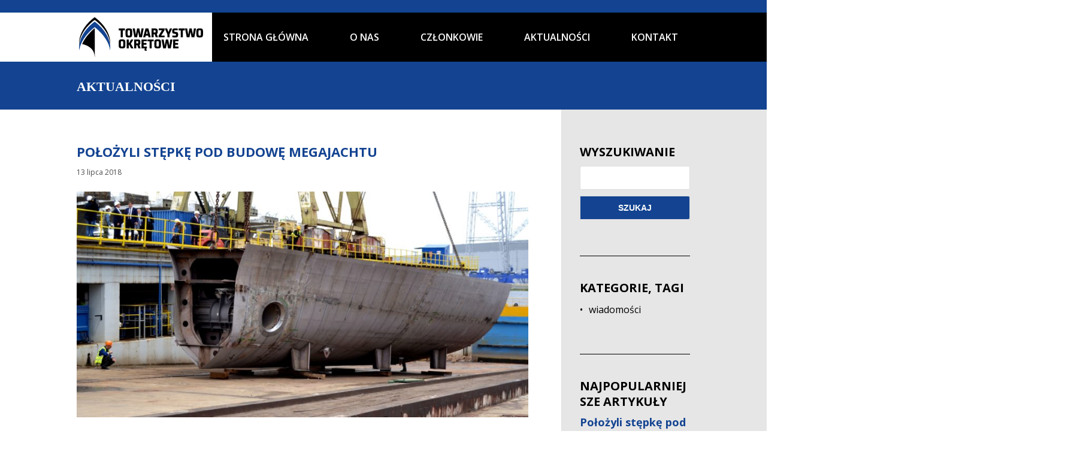

--- FILE ---
content_type: text/html; charset=UTF-8
request_url: http://okretowcy.pl/2018/07/13/xxxvii-sympozjum-silowni-okretowych-symso-2017-2-2-2-2-2-2-2-2-2-2-2-2-2-2-2-2-2-2-2-2-2-2-2-2-2-2-2-2-2-2-2/
body_size: 7216
content:
<!DOCTYPE html>
<!--[if IE 6]>
<html id="ie6" lang="pl-PL">
<![endif]-->
<!--[if IE 7]>
<html id="ie7" lang="pl-PL">
<![endif]-->
<!--[if IE 8]>
<html id="ie8" lang="pl-PL">
<![endif]-->
<!--[if !(IE 6) | !(IE 7) | !(IE 8)  ]><!-->
<html lang="pl-PL">
<!--<![endif]-->
<head>
	<meta charset="UTF-8" />
			
	<meta http-equiv="X-UA-Compatible" content="IE=edge">
	<link rel="pingback" href="http://okretowcy.pl/xmlrpc.php" />

		<!--[if lt IE 9]>
	<script src="http://okretowcy.pl/wp-content/themes/Divi/js/html5.js" type="text/javascript"></script>
	<![endif]-->

	<script type="text/javascript">
		document.documentElement.className = 'js';
	</script>

	<script>var et_site_url='http://okretowcy.pl';var et_post_id='764';function et_core_page_resource_fallback(a,b){"undefined"===typeof b&&(b=a.sheet.cssRules&&0===a.sheet.cssRules.length);b&&(a.onerror=null,a.onload=null,a.href?a.href=et_site_url+"/?et_core_page_resource="+a.id+et_post_id:a.src&&(a.src=et_site_url+"/?et_core_page_resource="+a.id+et_post_id))}
</script><title>Położyli stępkę pod budowę megajachtu | Towarzystwo Okrętowe</title>
<link rel='dns-prefetch' href='//fonts.googleapis.com' />
<link rel='dns-prefetch' href='//s.w.org' />
<link rel="alternate" type="application/rss+xml" title="Towarzystwo Okrętowe &raquo; Kanał z wpisami" href="http://okretowcy.pl/feed/" />
		<script type="text/javascript">
			window._wpemojiSettings = {"baseUrl":"https:\/\/s.w.org\/images\/core\/emoji\/2.3\/72x72\/","ext":".png","svgUrl":"https:\/\/s.w.org\/images\/core\/emoji\/2.3\/svg\/","svgExt":".svg","source":{"concatemoji":"http:\/\/okretowcy.pl\/wp-includes\/js\/wp-emoji-release.min.js?ver=4.8.27"}};
			!function(t,a,e){var r,i,n,o=a.createElement("canvas"),l=o.getContext&&o.getContext("2d");function c(t){var e=a.createElement("script");e.src=t,e.defer=e.type="text/javascript",a.getElementsByTagName("head")[0].appendChild(e)}for(n=Array("flag","emoji4"),e.supports={everything:!0,everythingExceptFlag:!0},i=0;i<n.length;i++)e.supports[n[i]]=function(t){var e,a=String.fromCharCode;if(!l||!l.fillText)return!1;switch(l.clearRect(0,0,o.width,o.height),l.textBaseline="top",l.font="600 32px Arial",t){case"flag":return(l.fillText(a(55356,56826,55356,56819),0,0),e=o.toDataURL(),l.clearRect(0,0,o.width,o.height),l.fillText(a(55356,56826,8203,55356,56819),0,0),e===o.toDataURL())?!1:(l.clearRect(0,0,o.width,o.height),l.fillText(a(55356,57332,56128,56423,56128,56418,56128,56421,56128,56430,56128,56423,56128,56447),0,0),e=o.toDataURL(),l.clearRect(0,0,o.width,o.height),l.fillText(a(55356,57332,8203,56128,56423,8203,56128,56418,8203,56128,56421,8203,56128,56430,8203,56128,56423,8203,56128,56447),0,0),e!==o.toDataURL());case"emoji4":return l.fillText(a(55358,56794,8205,9794,65039),0,0),e=o.toDataURL(),l.clearRect(0,0,o.width,o.height),l.fillText(a(55358,56794,8203,9794,65039),0,0),e!==o.toDataURL()}return!1}(n[i]),e.supports.everything=e.supports.everything&&e.supports[n[i]],"flag"!==n[i]&&(e.supports.everythingExceptFlag=e.supports.everythingExceptFlag&&e.supports[n[i]]);e.supports.everythingExceptFlag=e.supports.everythingExceptFlag&&!e.supports.flag,e.DOMReady=!1,e.readyCallback=function(){e.DOMReady=!0},e.supports.everything||(r=function(){e.readyCallback()},a.addEventListener?(a.addEventListener("DOMContentLoaded",r,!1),t.addEventListener("load",r,!1)):(t.attachEvent("onload",r),a.attachEvent("onreadystatechange",function(){"complete"===a.readyState&&e.readyCallback()})),(r=e.source||{}).concatemoji?c(r.concatemoji):r.wpemoji&&r.twemoji&&(c(r.twemoji),c(r.wpemoji)))}(window,document,window._wpemojiSettings);
		</script>
		<meta content="Divi Child v.3.0.71" name="generator"/><style type="text/css">
img.wp-smiley,
img.emoji {
	display: inline !important;
	border: none !important;
	box-shadow: none !important;
	height: 1em !important;
	width: 1em !important;
	margin: 0 .07em !important;
	vertical-align: -0.1em !important;
	background: none !important;
	padding: 0 !important;
}
</style>
<link rel='stylesheet' id='layerslider-css'  href='http://okretowcy.pl/wp-content/plugins/LayerSlider/static/layerslider/css/layerslider.css?ver=6.6.1' type='text/css' media='all' />
<link rel='stylesheet' id='rs-plugin-settings-css'  href='http://okretowcy.pl/wp-content/plugins/revslider/public/assets/css/settings.css?ver=5.4.6.2' type='text/css' media='all' />
<style id='rs-plugin-settings-inline-css' type='text/css'>
#rs-demo-id {}
</style>
<link rel='stylesheet' id='wordpress-popular-posts-css-css'  href='http://okretowcy.pl/wp-content/plugins/wordpress-popular-posts/public/css/wpp.css?ver=4.0.9' type='text/css' media='all' />
<link rel='stylesheet' id='divi-fonts-css'  href='http://fonts.googleapis.com/css?family=Open+Sans:300italic,400italic,600italic,700italic,800italic,400,300,600,700,800&#038;subset=latin,latin-ext' type='text/css' media='all' />
<link rel='stylesheet' id='divi-style-css'  href='http://okretowcy.pl/wp-content/themes/Divi-child/style.css?ver=3.0.84' type='text/css' media='all' />
<link rel='stylesheet' id='fw-ext-builder-frontend-grid-css'  href='http://okretowcy.pl/wp-content/plugins/unyson/framework/extensions/builder/static/css/frontend-grid.css?ver=1.2.10' type='text/css' media='all' />
<link rel='stylesheet' id='fw-ext-forms-default-styles-css'  href='http://okretowcy.pl/wp-content/plugins/unyson/framework/extensions/forms/static/css/frontend.css?ver=2.7.8' type='text/css' media='all' />
<link rel='stylesheet' id='font-awesome-css'  href='http://okretowcy.pl/wp-content/plugins/unyson/framework/static/libs/font-awesome/css/font-awesome.min.css?ver=2.7.8' type='text/css' media='all' />
<link rel='stylesheet' id='dashicons-css'  href='http://okretowcy.pl/wp-includes/css/dashicons.min.css?ver=4.8.27' type='text/css' media='all' />
<link rel='stylesheet' id='parent-style-css'  href='http://okretowcy.pl/wp-content/themes/Divi/style.css?ver=4.8.27' type='text/css' media='all' />
<script type='text/javascript'>
/* <![CDATA[ */
var LS_Meta = {"v":"6.6.1"};
/* ]]> */
</script>
<script type='text/javascript' data-cfasync="false" src='http://okretowcy.pl/wp-content/plugins/LayerSlider/static/layerslider/js/greensock.js?ver=1.19.0'></script>
<script type='text/javascript' src='http://okretowcy.pl/wp-includes/js/jquery/jquery.js?ver=1.12.4'></script>
<script type='text/javascript' src='http://okretowcy.pl/wp-includes/js/jquery/jquery-migrate.min.js?ver=1.4.1'></script>
<script type='text/javascript' data-cfasync="false" src='http://okretowcy.pl/wp-content/plugins/LayerSlider/static/layerslider/js/layerslider.kreaturamedia.jquery.js?ver=6.6.1'></script>
<script type='text/javascript' data-cfasync="false" src='http://okretowcy.pl/wp-content/plugins/LayerSlider/static/layerslider/js/layerslider.transitions.js?ver=6.6.1'></script>
<script type='text/javascript' src='http://okretowcy.pl/wp-content/plugins/revslider/public/assets/js/jquery.themepunch.tools.min.js?ver=5.4.6.2'></script>
<script type='text/javascript' src='http://okretowcy.pl/wp-content/plugins/revslider/public/assets/js/jquery.themepunch.revolution.min.js?ver=5.4.6.2'></script>
<script type='text/javascript'>
/* <![CDATA[ */
var wpp_params = {"sampling_active":"","sampling_rate":"100","ajax_url":"http:\/\/okretowcy.pl\/wp-admin\/admin-ajax.php","action":"update_views_ajax","ID":"764","token":"3f94f91134"};
/* ]]> */
</script>
<script type='text/javascript' src='http://okretowcy.pl/wp-content/plugins/wordpress-popular-posts/public/js/tracking.js?ver=4.0.9'></script>
<script type='text/javascript' src='http://okretowcy.pl/wp-content/themes/Divi-child/js/divi-child-scripts.js?ver=4.8.27'></script>
<meta name="generator" content="Powered by LayerSlider 6.6.1 - Multi-Purpose, Responsive, Parallax, Mobile-Friendly Slider Plugin for WordPress." />
<!-- LayerSlider updates and docs at: https://layerslider.kreaturamedia.com -->
<link rel='https://api.w.org/' href='http://okretowcy.pl/wp-json/' />
<link rel="EditURI" type="application/rsd+xml" title="RSD" href="http://okretowcy.pl/xmlrpc.php?rsd" />
<link rel="wlwmanifest" type="application/wlwmanifest+xml" href="http://okretowcy.pl/wp-includes/wlwmanifest.xml" /> 
<link rel='prev' title='Copernicus remontowany w Szczecinie' href='http://okretowcy.pl/2018/07/02/xxxvii-sympozjum-silowni-okretowych-symso-2017-2-2-2-2-2-2-2-2-2-2-2-2-2-2-2-2-2-2-2-2-2-2-2-2-2-2-2-2-2-2/' />
<link rel='next' title='Wycieczkowce ze Stoczni Szczecińskiej' href='http://okretowcy.pl/2018/07/28/xxxvii-sympozjum-silowni-okretowych-symso-2017-2-2-2-2-2-2-2-2-2-2-2-2-2-2-2-2-2-2-2-2-2-2-2-2-2-2-2-2-2-2-2-2/' />
<meta name="generator" content="WordPress 4.8.27" />
<link rel="canonical" href="http://okretowcy.pl/2018/07/13/xxxvii-sympozjum-silowni-okretowych-symso-2017-2-2-2-2-2-2-2-2-2-2-2-2-2-2-2-2-2-2-2-2-2-2-2-2-2-2-2-2-2-2-2/" />
<link rel='shortlink' href='http://okretowcy.pl/?p=764' />
<link rel="alternate" type="application/json+oembed" href="http://okretowcy.pl/wp-json/oembed/1.0/embed?url=http%3A%2F%2Fokretowcy.pl%2F2018%2F07%2F13%2Fxxxvii-sympozjum-silowni-okretowych-symso-2017-2-2-2-2-2-2-2-2-2-2-2-2-2-2-2-2-2-2-2-2-2-2-2-2-2-2-2-2-2-2-2%2F" />
<link rel="alternate" type="text/xml+oembed" href="http://okretowcy.pl/wp-json/oembed/1.0/embed?url=http%3A%2F%2Fokretowcy.pl%2F2018%2F07%2F13%2Fxxxvii-sympozjum-silowni-okretowych-symso-2017-2-2-2-2-2-2-2-2-2-2-2-2-2-2-2-2-2-2-2-2-2-2-2-2-2-2-2-2-2-2-2%2F&#038;format=xml" />
<meta name="viewport" content="width=device-width, initial-scale=1.0, maximum-scale=1.0, user-scalable=0" /><meta name="generator" content="Powered by Slider Revolution 5.4.6.2 - responsive, Mobile-Friendly Slider Plugin for WordPress with comfortable drag and drop interface." />
<link rel="stylesheet" href="https://maxcdn.bootstrapcdn.com/font-awesome/4.6.3/css/font-awesome.min.css" />

<script type="text/javascript">
(function ($) {
 
var mn_index = 0; //Starting index
var mn_visible = 5;
var mn_end_index = 0;
 
function mn_next_slide(item) {
        mn_end_index = ( item.length / mn_visible ) - 1; //End index
     
        if (mn_index < mn_end_index ) {
            mn_index++;
            item.animate({'left':'-=50vw'}, 1000);
        }
}
 
function mn_previous_slide(item) {
        if (mn_index > 0) {
             mn_index--;
             item.animate({'left':'+=50vw'}, 1000);
        }
}
 
function mn_first_slide(item) {
        if (mn_index > 0) {
             var move_vw = (100 * mn_index);
             item.animate({'left':'+='+move_vw+'vw'}, 1000);
             mn_index = 0;
        }
}
 
function mn_set_visible() {
    if ($(window).width() < 480) {     
        mn_visible = 1;
    } else if ($(window).width() < 1025) {
        mn_visible = 3;
    }
}
 
function mn_carousel_init() {
    mn_set_visible();
 
    var item = $('.ds-carousel-module');
  
    $('#ds-arrow-right').click(function() {
        mn_next_slide(item);
    });
  
    $('#ds-arrow-left').click(function() {
        mn_previous_slide(item);
    });
      
    $(window).resize(function() {
        mn_set_visible();
        mn_first_slide(item);
    });
 
}
 
$(document).ready(function() {
    mn_carousel_init();
});
 
})(jQuery)
</script>
<script type="text/javascript">function setREVStartSize(e){
				try{ var i=jQuery(window).width(),t=9999,r=0,n=0,l=0,f=0,s=0,h=0;					
					if(e.responsiveLevels&&(jQuery.each(e.responsiveLevels,function(e,f){f>i&&(t=r=f,l=e),i>f&&f>r&&(r=f,n=e)}),t>r&&(l=n)),f=e.gridheight[l]||e.gridheight[0]||e.gridheight,s=e.gridwidth[l]||e.gridwidth[0]||e.gridwidth,h=i/s,h=h>1?1:h,f=Math.round(h*f),"fullscreen"==e.sliderLayout){var u=(e.c.width(),jQuery(window).height());if(void 0!=e.fullScreenOffsetContainer){var c=e.fullScreenOffsetContainer.split(",");if (c) jQuery.each(c,function(e,i){u=jQuery(i).length>0?u-jQuery(i).outerHeight(!0):u}),e.fullScreenOffset.split("%").length>1&&void 0!=e.fullScreenOffset&&e.fullScreenOffset.length>0?u-=jQuery(window).height()*parseInt(e.fullScreenOffset,0)/100:void 0!=e.fullScreenOffset&&e.fullScreenOffset.length>0&&(u-=parseInt(e.fullScreenOffset,0))}f=u}else void 0!=e.minHeight&&f<e.minHeight&&(f=e.minHeight);e.c.closest(".rev_slider_wrapper").css({height:f})					
				}catch(d){console.log("Failure at Presize of Slider:"+d)}
			};</script>
<link rel="stylesheet" id="et-core-unified-cached-inline-styles" href="http://okretowcy.pl/wp-content/cache/et/764/et-core-unified-17670893645266.min.css" onerror="et_core_page_resource_fallback(this, true)" onload="et_core_page_resource_fallback(this)" /></head>
<body class="post-template-default single single-post postid-764 single-format-standard chrome et_pb_button_helper_class et_fixed_nav et_show_nav et_cover_background et_secondary_nav_enabled et_pb_gutter osx et_pb_gutters3 et_primary_nav_dropdown_animation_fade et_secondary_nav_dropdown_animation_fade et_pb_footer_columns3 et_header_style_left et_pb_pagebuilder_layout et_right_sidebar et_divi_theme et_minified_js et_minified_css">
	<div id="page-container">

			<div id="top-header">
			<div class="container clearfix">

			
				<div id="et-secondary-menu">
				<ul class="et-social-icons">


</ul><ul id="et-secondary-nav" class="menu"><li class="menu-item menu-item-type-custom menu-item-object-custom menu-item-397"><a target="_blank" href="#" ><img src="http://okretowcy.pl/wp-content/uploads/2017/10/fb-icon.png"/></a></li>
<li class="menu-item menu-item-type-custom menu-item-object-custom menu-item-398"><a target="_blank" href="#" ><img src="http://okretowcy.pl/wp-content/uploads/2017/10/twit-icon.png"/></a></li>
<li class="menu-item menu-item-type-custom menu-item-object-custom menu-item-399"><a target="_blank" href="#" ><img src="http://okretowcy.pl/wp-content/uploads/2017/10/in-icon.png"/></a></li>
<li class="menu-item menu-item-type-custom menu-item-object-custom menu-item-400"><a target="_blank" href="#" ><img src="http://okretowcy.pl/wp-content/uploads/2017/10/google-icon.png"/></a></li>
</ul>				</div> <!-- #et-secondary-menu -->

			</div> <!-- .container -->
		</div> <!-- #top-header -->
	
	
		<header id="main-header" data-height-onload="66">
			<div class="container clearfix et_menu_container">
							<div class="logo_container">
					<span class="logo_helper"></span>
					<a href="http://okretowcy.pl/">
						<img src="http://okretowcy.pl/wp-content/uploads/2017/10/towarzystwo-okretowe-logo.png" alt="Towarzystwo Okrętowe" id="logo" data-height-percentage="54" />
					</a>
				</div>
				<div id="et-top-navigation" data-height="66" data-fixed-height="40">
											<nav id="top-menu-nav">
						<ul id="top-menu" class="nav"><li id="menu-item-88" class="menu-item menu-item-type-post_type menu-item-object-page menu-item-home menu-item-88"><a href="http://okretowcy.pl/" >Strona główna</a></li>
<li id="menu-item-87" class="menu-item menu-item-type-post_type menu-item-object-page menu-item-87"><a href="http://okretowcy.pl/o-nas/" >O nas</a></li>
<li id="menu-item-484" class="menu-item menu-item-type-custom menu-item-object-custom menu-item-484"><a href="http://okretowcy.pl/kategorie_czlonkowie/czlonkowie/" >Członkowie</a></li>
<li id="menu-item-85" class="menu-item menu-item-type-post_type menu-item-object-page current_page_parent menu-item-85"><a href="http://okretowcy.pl/aktualnosci/" >Aktualności</a></li>
<li id="menu-item-84" class="menu-item menu-item-type-post_type menu-item-object-page menu-item-84"><a href="http://okretowcy.pl/kontakt/" >Kontakt</a></li>
</ul>						</nav>
					
					
					
					
					<div id="et_mobile_nav_menu">
				<div class="mobile_nav closed">
					<span class="select_page">Zaznacz stronę</span>
					<span class="mobile_menu_bar mobile_menu_bar_toggle"></span>
				</div>
			</div>				</div> <!-- #et-top-navigation -->
			</div> <!-- .container -->
			<div class="et_search_outer">
				<div class="container et_search_form_container">
					<form role="search" method="get" class="et-search-form" action="http://okretowcy.pl/">
					<input type="search" class="et-search-field" placeholder="Wyszukiwanie &hellip;" value="" name="s" title="Szukaj:" />					</form>
					<span class="et_close_search_field"></span>
				</div>
			</div>
		</header> <!-- #main-header -->

		<div id="et-main-area">

<div id="main-content">
	
		<div class="container">
		<div id="header-image"></div>
		<div id="content-area" class="clearfix">
			<div id="left-area">
											<article id="post-764" class="et_pb_post post-764 post type-post status-publish format-standard has-post-thumbnail hentry category-aktualnosci tag-wiadomosci">
											<div class="et_post_meta_wrapper">
							<h1 class="entry-title">Położyli stępkę pod budowę megajachtu</h1>

						<p class="post-meta"><span class="published">13 lipca 2018</span></p><img src="http://okretowcy.pl/wp-content/uploads/2018/07/megajacht-860x430.jpg" alt='Położyli stępkę pod budowę megajachtu' width='860' height='430' />
												</div> <!-- .et_post_meta_wrapper -->
				
					<div class="entry-content">
					<div class="et_pb_section  et_pb_section_0 et_section_regular">
				
				
				
					<div class=" et_pb_row et_pb_row_0">
				<div class="et_pb_column et_pb_column_4_4  et_pb_column_0 et-last-child">
				
				
				<div class="et_pb_text et_pb_module et_pb_bg_layout_light et_pb_text_align_left  et_pb_text_0">
				
				
				<div class="et_pb_text_inner">
					<p><strong>W dniu 11 lipca 2018 roku na pochylni „Wulkan” w Stoczni Szczecińskiej odbyło się uroczyste położenie stępki pod budowę pełnomorskiego megajachtu.</strong></p>
<p>Jednostka będzie mieć 60 metrów długości i 14 metrów szerokości. Wodowanie jest planowane na przełomie września i października tego roku.To już trzecia jednostka tego typu i kolejne przedsięwzięcie realizowane w szczecińskiej Stoczni coraz śmielej wkraczającej na nowe rynki i szukającej niszowych projektów.</p>
<p>Źródło: <em>Stocznia Szczecińska</em></p>
				</div>
			</div> <!-- .et_pb_text -->
			</div> <!-- .et_pb_column -->
				
				
			</div> <!-- .et_pb_row -->
				
			</div> <!-- .et_pb_section -->					</div> <!-- .entry-content -->
					<div class="et_post_meta_wrapper">
					
					
										</div> <!-- .et_post_meta_wrapper -->
				</article> <!-- .et_pb_post -->

						</div> <!-- #left-area -->

				<div id="sidebar">
				<div id="search-2" class="et_pb_widget widget_search"><h4 class="widgettitle">Wyszukiwanie</h4><form role="search" method="get" id="searchform" class="searchform" action="http://okretowcy.pl/">
				<div>
					<label class="screen-reader-text" for="s">Szukaj:</label>
					<input type="text" value="" name="s" id="s" />
					<input type="submit" id="searchsubmit" value="Szukaj" />
				</div>
			</form></div> <!-- end .et_pb_widget --><div id="tag_cloud-2" class="et_pb_widget widget_tag_cloud"><h4 class="widgettitle">Kategorie, tagi</h4><div class="tagcloud"><a href="http://okretowcy.pl/tag/wiadomosci/" class="tag-cloud-link tag-link-21 tag-link-position-1" style="font-size: 8pt;" aria-label="wiadomości (38 elementów)">wiadomości</a></div>
</div> <!-- end .et_pb_widget -->
<!-- WordPress Popular Posts Plugin [W] [monthly] [views] [regular] -->

<div id="wpp-2" class="et_pb_widget popular-posts">
<h4 class="widgettitle">Najpopularniejsze artykuły</h4>
<ul class="wpp-list">
<li class="current">
<a  title="Położyli stępkę pod budowę megajachtu" class="wpp-post-title" target="_self">Położyli stępkę pod budowę megajachtu</a>
 <span class="wpp-excerpt">W dniu 11 lipca 2018 roku na pochylni „Wulkan” w Stoczn...<div class="view-full-post"><a href="http://okretowcy.pl/?post_type=post&p=764" class="more-link">Czytaj ›</a></div></span>
</li>
<li>
<a href="http://okretowcy.pl/2018/07/28/xxxvii-sympozjum-silowni-okretowych-symso-2017-2-2-2-2-2-2-2-2-2-2-2-2-2-2-2-2-2-2-2-2-2-2-2-2-2-2-2-2-2-2-2-2/" title="Wycieczkowce ze Stoczni Szczecińskiej" class="wpp-post-title" target="_self">Wycieczkowce ze Stoczni Szczecińskiej</a>
 <span class="wpp-excerpt">Stocznia Szczecińska zdobyła zamówienie na wybudowanie...<div class="view-full-post"><a href="http://okretowcy.pl/?post_type=post&p=771" class="more-link">Czytaj ›</a></div></span>
</li>
<li>
<a href="http://okretowcy.pl/2017/09/07/jpp-marine-na-targach-baltexpo/" title="JPP MARINE NA TARGACH BALTEXPO" class="wpp-post-title" target="_self">JPP MARINE NA TARGACH BALTEXPO</a>
 <span class="wpp-excerpt">Szczecińska firma stoczniowa JPP Marine, jako pierwsza...<div class="view-full-post"><a href="http://okretowcy.pl/?post_type=post&p=547" class="more-link">Czytaj ›</a></div></span>
</li>
</ul>

</div> <!-- end .et_pb_widget -->
<div id="custom_html-6" class="widget_text et_pb_widget widget_custom_html"><div class="textwidget custom-html-widget"><a class="button-all-posts" href="http://okretowcy.pl/aktualnosci/">Wszystkie ›</a></div></div> <!-- end .et_pb_widget -->			</div> <!-- end #sidebar -->
		</div> <!-- #content-area -->
	</div> <!-- .container -->
	</div> <!-- #main-content -->


			<footer id="main-footer">
				
<div class="container">
	<div id="footer-widgets" class="clearfix">
	<div class="footer-widget"><div id="custom_html-4" class="widget_text fwidget et_pb_widget widget_custom_html"><div class="textwidget custom-html-widget"><img class="footer-logo" src="http://okretowcy.pl/wp-content/uploads/2017/10/to-logo-footer.png"/>
</div></div> <!-- end .fwidget --></div> <!-- end .footer-widget --><div class="footer-widget"><div id="custom_html-2" class="widget_text fwidget et_pb_widget widget_custom_html"><div class="textwidget custom-html-widget"><div class="footer-contact">
<i class="fa fa-phone"></i>  (+48) 91 448 08 32<br>
<i class="fa fa-envelope"></i>  <a href="mailto:biuro@towarzystwo-okretowe.pl" style="color:#fff;" target="_blank" rel="noopener">biuro@towarzystwo-okretowe.pl</a>
</div></div></div> <!-- end .fwidget --></div> <!-- end .footer-widget --><div class="footer-widget"><div id="custom_html-5" class="widget_text fwidget et_pb_widget widget_custom_html"><div class="textwidget custom-html-widget"><span class="copyright">Copyright © Towarzystwo Okrętowe 2017</span></div></div> <!-- end .fwidget --></div> <!-- end .footer-widget -->	</div> <!-- #footer-widgets -->
</div>	<!-- .container -->

		
				<div id="footer-bottom">
					<div class="container clearfix">
									</div>	<!-- .container -->
				</div>
			</footer> <!-- #main-footer -->
		</div> <!-- #et-main-area -->


	</div> <!-- #page-container -->

		<script type="text/javascript">
		var et_animation_data = [];
	</script>
	<script type='text/javascript'>
/* <![CDATA[ */
var et_shortcodes_strings = {"previous":"Poprzednie","next":"Nast\u0119pne"};
var et_pb_custom = {"ajaxurl":"http:\/\/okretowcy.pl\/wp-admin\/admin-ajax.php","images_uri":"http:\/\/okretowcy.pl\/wp-content\/themes\/Divi\/images","builder_images_uri":"http:\/\/okretowcy.pl\/wp-content\/themes\/Divi\/includes\/builder\/images","et_frontend_nonce":"b51e72c0c8","subscription_failed":"Prosz\u0119, sprawd\u017a pola poni\u017cej, aby upewni\u0107 si\u0119, \u017ce wpisa\u0142e\u015b poprawn\u0105 informacj\u0119.","et_ab_log_nonce":"9533d4d99a","fill_message":"Prosz\u0119 wype\u0142ni\u0107 nast\u0119puj\u0105ce pola:","contact_error_message":"Napraw poni\u017csze b\u0142\u0119dy:","invalid":"Nieprawid\u0142owy adres e-mail","captcha":"Captcha","prev":"Przed","previous":"Poprzednie","next":"Dalej","wrong_captcha":"Wpisa\u0142e\u015b\/-a\u015b w captcha nieprawid\u0142owy numer.","is_builder_plugin_used":"","ignore_waypoints":"no","is_divi_theme_used":"1","widget_search_selector":".widget_search","is_ab_testing_active":"","page_id":"764","unique_test_id":"","ab_bounce_rate":"5","is_cache_plugin_active":"no","is_shortcode_tracking":""};
var et_pb_box_shadow_elements = [];
/* ]]> */
</script>
<script type='text/javascript' src='http://okretowcy.pl/wp-content/themes/Divi/js/custom.min.js?ver=3.0.84'></script>
<script type='text/javascript' src='http://okretowcy.pl/wp-includes/js/wp-embed.min.js?ver=4.8.27'></script>
</body>
</html>

--- FILE ---
content_type: text/css
request_url: http://okretowcy.pl/wp-content/cache/et/764/et-core-unified-17670893645266.min.css
body_size: 2870
content:
body{color:#000000}h1,h2,h3,h4,h5,h6{color:#000000}.container,.et_pb_row,.et_pb_slider .et_pb_container,.et_pb_fullwidth_section .et_pb_title_container,.et_pb_fullwidth_section .et_pb_title_featured_container,.et_pb_fullwidth_header:not(.et_pb_fullscreen) .et_pb_fullwidth_header_container{max-width:1200px}.et_boxed_layout #page-container,.et_fixed_nav.et_boxed_layout #page-container #top-header,.et_fixed_nav.et_boxed_layout #page-container #main-header,.et_boxed_layout #page-container .container,.et_boxed_layout #page-container .et_pb_row{max-width:1360px}#main-footer{background-color:#000000}#footer-widgets .footer-widget a,#footer-widgets .footer-widget li a,#footer-widgets .footer-widget li a:hover{color:#ffffff}.footer-widget{color:#ffffff}@media only screen and (min-width:1500px){.et_pb_row{padding:30px 0}.et_pb_section{padding:60px 0}.single.et_pb_pagebuilder_layout.et_full_width_page .et_post_meta_wrapper{padding-top:90px}.et_pb_section.et_pb_section_first{padding-top:inherit}.et_pb_fullwidth_section{padding:0}}body{max-width:100vw;overflow-x:hidden}body.home,.home .et_pb_section{background-color:#f5f5f5!important}.home .et_pb_section.button-section{background-color:#fff!important;padding:0}.button-section .et_pb_button_alignment_center{margin-top:-80px}body.page-id-78,.page-id-78 .et_pb_section{background-color:#fff!important}.home .et_pb_section_1{padding-top:30px}.et_header_style_left .logo_container{position:absolute;width:auto;padding-right:15px;height:100%;background-color:#fff}.et_fixed_nav #main-header.et-fixed-header,.et_fixed_nav #top-header.et-fixed-header{background-color:#134391}.et_fixed_nav #et-top-navigation{padding-left:40px!important;padding-right:20px;background-color:#000}.et_header_style_left #et-top-navigation nav>ul>li>a,.et_header_style_split #et-top-navigation nav>ul>li>a{text-transform:uppercase;color:#fff}#top-menu-nav li{font-size:16px;padding-right:65px}#top-menu-nav>ul>li>a:before{background:#134391;-webkit-transition:all 0.2s ease 0s;-o-transition:all 0.2s ease 0s;transition:all 0.2s ease 0s;content:"";top:-33px;height:10px;left:50%;position:absolute;width:0}#top-menu-nav>ul>li.current-menu-item a:before,#top-menu-nav>ul>li.current-menu-ancestor a:before,#top-menu-nav>ul>li:hover a:before{width:50%;margin-left:-25%}.et-fixed-header #top-menu-nav>ul>li>a:before{top:-20px}#main-header{box-shadow:none}#top-header,#main-header{background-color:transparent}#home-slider,#home-slider>div{padding-top:0;padding-bottom:0!important}#home-slider{margin-top:-125px;padding-bottom:0}#logo{max-height:90%}.logo_container:before{background-color:#fff;height:100%;content:'';width:400%;position:absolute;left:-400%}#et-top-navigation:after{background-color:#000;height:100%;content:'';width:400%;position:absolute;right:-400%;top:0}#main-header.et-fixed-header{box-shadow:none!important}#home-sidebar{overflow:hidden;box-shadow:none;border:none;border-radius:0}#home-sidebar .sidebar-background{left:-30px}.page-id-78 #home-sidebar .sidebar-background{top:-90px}#sidebar{overflow:visible;position:relative}.sidebar-background{width:400%;height:200px;background-color:#e6e6e6;display:block;position:absolute;top:-58px;left:-0px}.et_pb_bg_layout_light .et_pb_widget li a.more-link,.et_pb_widget a.more-link{color:#fff!important;font-size:11px;float:right}.tagcloud a{display:block;margin-bottom:0;padding:2px 8px 2px 15px;-webkit-border-radius:3px;-moz-border-radius:3px;border-radius:0;font-size:16px!important;background:transparent;-webkit-transition:all .2s ease-in-out;-moz-transition:all .2s ease-in-out;transition:all .2s ease-in-out}.tagcloud a:before{content:'\2022';display:inline-block;left:0;position:absolute}#home-sidebar .et_pb_widget,#sidebar .et_pb_widget{position:relative;z-index:999;overflow:auto;padding-top:40px;border-top:1px solid #000;margin-bottom:60px}#search-2{padding-top:0!important;border:none!important}.wpp-post-title{font-size:18px!important;display:block;font-weight:bold;color:#134391!important;clear:both;line-height:22px;padding-bottom:5px}.et_pb_section_1{overflow:hidden}.home .et_pb_ajax_pagination_container .et_pb_post,.blog .et_pb_post{width:31.69%;float:left;padding-right:3.08%;padding-left:3.08%;margin-bottom:0;padding-bottom:3.083%;padding-top:3.08%;border-bottom:1px solid #000;height:480px}.home .et_pb_ajax_pagination_container .et_pb_post:nth-child(1),.home .et_pb_ajax_pagination_container .et_pb_post:nth-child(2),.home .et_pb_ajax_pagination_container .et_pb_post:nth-child(3),.blog .et_pb_post:nth-child(1),.blog .et_pb_post:nth-child(2),.blog .et_pb_post:nth-child(3){padding-top:0}.home .et_pb_ajax_pagination_container .et_pb_post:nth-child(3n),.blog .et_pb_post:nth-child(3n){padding-right:0}.home .et_pb_ajax_pagination_container .et_pb_post:nth-child(3n+2),.blog .et_pb_post:nth-child(3n+2){border-left:1px solid #000;border-right:1px solid #000;width:35.57%}.home .et_pb_ajax_pagination_container .et_pb_post:nth-child(3n+1),.blog .et_pb_post:nth-child(3n+1){padding-left:0}.home .et_pb_ajax_pagination_container .et_pb_post:nth-child(7),.blog .et_pb_post:nth-child(7),.home .et_pb_ajax_pagination_container .et_pb_post:nth-child(8),.blog .et_pb_post:nth-child(8),.home .et_pb_ajax_pagination_container .et_pb_post:nth-child(9),.blog .et_pb_post:nth-child(9){border-bottom:none}.et_pb_image_container img,.et_pb_post a img{height:180px}.et_pb_post .entry-featured-image-url,.et_pb_post>a{display:block;position:relative;margin-bottom:30px}.footer-contact,.footer-logo{float:left;display:inline-block}.footer-contact i{color:#134391}.footer-contact{padding-left:20px;padding-top:15px;font-size:16px}#custom_html-5,.copyright{font-size:12px;float:right;padding-top:5px}h2.entry-title a{font-size:18px;line-height:20px;color:#134391;font-weight:bold;text-transform:uppercase}.view-full-post .more-link{display:block}.more-link{width:110px;height:30px;color:#fff;background-color:#000;text-align:center;padding:3px;margin-top:10px}.more-link:hover{color:#fff;background-color:#134391}#home-sidebar .widgettitle,#sidebar .widgettitle{color:#000;font-size:20px;font-weight:bold;text-transform:uppercase;line-height:26px}.et_pb_bg_layout_light .et_pb_widget li a,.et_pb_widget a{color:#000;font-size:16px}#searchform{margin-bottom:50px}.widget_search input#searchsubmit{width:100%;display:block;margin-top:50px;background-color:#134391;color:#fff;font-size:14px;text-transform:uppercase;font-weight:bold}a.button-all-posts{color:#ffffff!important;border-width:0px!important;border-radius:0px;font-size:14px;font-family:'Noto Sans',Helvetica,Arial,Lucida,sans-serif!important;width:100%;line-height:30px!important;text-align:center;background-color:#134391;display:block}#wpp-2{margin-bottom:0!important}#custom_html-6,#custom-post-type-search-2{border-top:none!important}#menu-czlonkowie{list-style-type:disc!important;padding-left:10px!important}#menu-czlonkowie li{list-style:disc outside none;display:list-item;margin-left:1em}ul.social-links{list-style:none;padding:0}ul.social-links li{display:inline-block;float:left;padding-right:15px}.two-columns.contact-text i{color:#134391}.two-columns.contact-text span{padding-left:10px}.ds-carousel-section{width:100%;overflow:hidden}.ds-carousel-row{overflow:hidden;width:1000vw!important;max-width:1000vw}@media all and (max-width:1024px){.ds-carousel-section .ds-carousel-row{max-width:1000vw!important}}@media all and (max-width:479px){.ds-carousel-section .ds-carousel-row{max-width:1000vw!important}}#ds-arrow-left,#ds-arrow-right{color:#e6e6e6;background-color:transparent;font-family:'ETModules';font-size:80px;padding:5px 30px;border-style:none;border-radius:0;cursor:pointer;-webkit-transition:all 0.3s;transition:all 0.3s}#ds-arrow-left{float:right;margin-right:5px;position:absolute;top:-200px;left:-80px}.arrows-section{padding:0;height:0}#ds-arrow-right{float:left;margin-left:5px;position:absolute;top:-200px;right:-130%}#ds-arrow-left:hover,#ds-arrow-right:hover{}#ds-arrow-left:active,#ds-arrow-right:active{}.ds-carousel-module .column{float:left;width:100%!important;margin-right:0!important}.ds-carousel-module{width:10vw;padding:0 30px;float:left;position:relative;margin-bottom:0!important}@media all and (max-width:1024px){.ds-carousel-module{width:33.33vw}#ds-arrow-row .et_pb_column{width:50%!important}}@media all and (max-width:479px){.ds-carousel-module{width:100vw}}.czlonkowie-logo,.czlonkowie-text{width:30%;float:left}.czlonkowie-text{padding-top:30px}.czlonkowie-text h1{color:#134391;font-size:18px;font-weight:bold;padding-bottom:5px}.czlonkowie-text p{color:#000}body:not(.home) #top-header,body:not(.home) #main-header{background-color:#134391}#header-image{height:80px;background-color:#134391}body.home #header-image{display:none!important}body:not(.home) #home-sidebar:before{top:-81px}#header-image .container:after{font-size:22px;color:#fff;display:block;position:absolute;top:30px;left:0;font-weight:bold;font-family:Noto Sans}.page-id-78 #header-image .container:after{content:'CZŁONKOWIE'}.page-id-82 #header-image .container:after{content:'KONTAKT'}.page-id-76 #header-image .container:after{content:'O NAS'}.blog #header-image .container:after,.single-post #header-image .container:after{content:'AKTUALNOŚCI'}.tax-kategorie_czlonkowie #header-image .container:after,.single-czlonkowie #header-image .container:after{content:'CZŁONKOWIE'}.caldera-grid .btn-default.caldera-btn{width:112px;height:30px;color:#ffffff;border-radius:0;font-family:Noto Sans;font-size:12px;font-weight:bold;background-color:#134391;text-transform:uppercase;border:none;float:right}.caldera-grid .btn-default.caldera-btn:hover{color:#000}.caldera-grid .btn-default.caldera-btn:after{color:#ffffff;font-size:25.6px!important;opacity:1;font-weight:normal;margin-left:.3em;left:auto;font-family:ETmodules!important;content:'5';line-height:1;position:absolute;top:5px}.caldera-grid input.form-control{height:48px;border-radius:0;border:none;background-color:#f2f2f2}.caldera-grid textarea.form-control{height:86px;border-radius:0;border:none;background-color:#f2f2f2}.caldera-grid .kontakt-textfield textarea.form-control{height:174px}.caldera-grid .btn-default.caldera-btn.kontakt-btn{float:none}.two-columns{width:50%;float:left}.box-text{margin-top:-22%}.two-columns.column-left{padding-right:1.5%}.two-columns.column-right{padding-left:1.5%;float:right}#main-content #header-image{display:none!Important}.single h1.entry-title{color:#134391;font-size:22px;line-height:24px;text-transform:uppercase;font-weight:bold}.post-meta span{color:#4d4d4d;font-size:12px;line-height:22px}.uppercase-text{font-weight:bold;text-transform:uppercase}.blue-text{border-left:7px solid #134391}.archive .czlonkowie.et_pb_post{position:relative;display:block;overflow:auto;border-bottom:1px solid #000}.et_pb_post.czlonkowie>a img{height:105px}.et_pb_post.czlonkowie>a{display:inline-block;float:left;width:20%}.et_pb_post.czlonkowie>h2.entry-title{padding-bottom:0;padding-top:25px;padding-left:50px;display:inline-block;width:80%}.et_pb_post.czlonkowie>.post-content{display:inline-block;width:80%;padding-left:50px;float:left}.et_pb_post.czlonkowie>.post-content a{color:#000}.et_pb_post.czlonkowie .view-full-post{position:absolute;top:25px;right:0}#et-secondary-nav,ul.social-links{display:none}

--- FILE ---
content_type: text/javascript
request_url: http://okretowcy.pl/wp-content/themes/Divi-child/js/divi-child-scripts.js?ver=4.8.27
body_size: 286
content:
jQuery(document).ready(function ($) {
    "use strict";
    
	$( "#et-main-area" ).prepend( '<div id="header-image"><div class="container"></div></div>' );
	$('.up-sells.upsells > h2').html('SPRAWDŹ RÓWNIEŻ:');
	$('#sidebar').append('<div class="sidebar-background"></div>');
	$('#home-sidebar').append('<div class="sidebar-background"></div>');
	$(".sidebar-background").css({'height':($("#main-content").height()+'px')});
    
});

